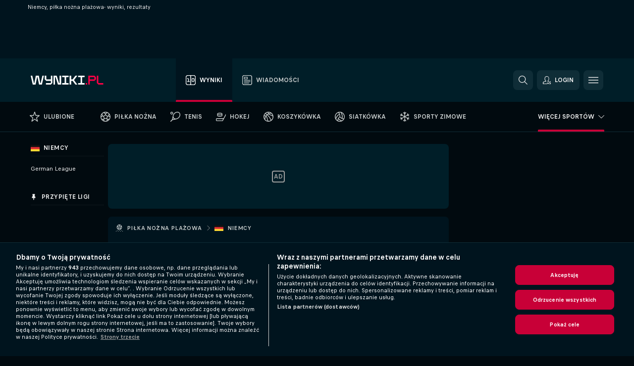

--- FILE ---
content_type: text/css
request_url: https://static.flashscore.com/res/_fs/build/beachsoccer_template.bd53369.css
body_size: 864
content:
.event.event--topScores .beach-soccer .event__match,.event.myfs .beach-soccer .event__match{grid-template:" check       dropdown                 stageOrTime 				homeLogo             homeParticipant homeService homeScore homePart1 homePart2 homePart3 homePart4 homePart5 iconStr iconInf iconTv iconStd liveIcon" minmax(23px,auto) " check       dropdown                 stageOrTime 				awayLogo             awayParticipant awayService awayScore awayPart1 awayPart2 awayPart3 awayPart4 awayPart5 iconStr iconInf iconTv iconStd liveIcon" minmax(23px,auto) /max-content var(--width-dropdown,0) var(--width-stageOrTime) var(--width-logo,0) 1fr 19px 34px 34px 34px 34px 34px 34px 28px 24px 24px 38px var(--width-liveBet,0)}.event.event--topScores .beach-soccer .event__match--doubles,.event.myfs .beach-soccer .event__match--doubles{grid-template:" check       dropdown                 stageOrTime 				.                    .                .            .           .         .         .         .         .         .         iconStr iconInf iconTv iconStd liveIcon" 6px " check       dropdown                 stageOrTime 				homeLogo1            homeParticipant1 homeIncident homeService homeScore homePart1 homePart2 homePart3 homePart4 homePart5 iconStr iconInf iconTv iconStd liveIcon" minmax(16px,auto) " check       dropdown                 stageOrTime 				homeLogo2            homeParticipant2 homeIncident homeService homeScore homePart1 homePart2 homePart3 homePart4 homePart5 iconStr iconInf iconTv iconStd liveIcon" minmax(16px,auto) " check       dropdown                 stageOrTime 				.                    .                .            .           .         .         .         .         .         .         iconStr iconInf iconTv iconStd liveIcon" 6px " check       dropdown                 stageOrTime 				awayLogo1            awayParticipant1 awayIncident awayService awayScore awayPart1 awayPart2 awayPart3 awayPart4 awayPart5 iconStr iconInf iconTv iconStd liveIcon" minmax(16px,auto) " check       dropdown                 stageOrTime 				awayLogo2            awayParticipant2 awayIncident awayService awayScore awayPart1 awayPart2 awayPart3 awayPart4 awayPart5 iconStr iconInf iconTv iconStd liveIcon" minmax(16px,auto) " check       dropdown                 stageOrTime 				.                    .                .            .           .         .         .         .         .         .         iconStr iconInf iconTv iconStd liveIcon" 6px /max-content var(--width-dropdown,0) var(--width-stageOrTime) var(--width-logo,0) 1fr max-content 19px 34px 34px 34px 34px 34px 34px 28px 24px 24px 38px var(--width-liveBet,0)}@media screen and (max-width:799px){.event.event--topScores .beach-soccer .event__match,.event.myfs .beach-soccer .event__match{grid-template:"check       .           .                    .               .           .           .           .           .           .                     .           .       " 5px "check       dropdown    homeLogo             homeParticipant score       iconStr     iconTv      resultsTime stage       homeScoreInRegulation homeScore   liveIcon" minmax(19px,auto) "check       dropdown    awayLogo             awayParticipant score       iconStr     iconTv      resultsTime stage       awayScoreInRegulation awayScore   liveIcon" minmax(19px,auto) "check       .           .                    .               .           .           .           .           .           .                     .           .       " 5px /max-content max-content var(--width-logo,0) 1fr max-content max-content max-content max-content max-content max-content max-content var(--width-liveBet,0)}.event.event--topScores .beach-soccer .event__match--doubles,.event.myfs .beach-soccer .event__match--doubles{grid-template:"check       .           .                   .                .           .           .           .           .           .                     .           .       " 6px "check       dropdown    homeLogo1           homeParticipant1 score       iconStr     iconTv      resultsTime stage       homeScoreInRegulation homeScore   liveIcon" minmax(16px,auto) "check       dropdown    homeLogo2           homeParticipant2 score       iconStr     iconTv      resultsTime stage       homeScoreInRegulation homeScore   liveIcon" minmax(16px,auto) "check       dropdown    .                   .                score       iconStr     iconTv      resultsTime stage       .                     .           liveIcon" 6px "check       dropdown    awayLogo1           awayParticipant1 score       iconStr     iconTv      resultsTime stage       awayScoreInRegulation awayScore   liveIcon" minmax(16px,auto) "check       dropdown    awayLogo2           awayParticipant2 score       iconStr     iconTv      resultsTime stage       awayScoreInRegulation awayScore   liveIcon" minmax(16px,auto) "check       .           .                   .                .           .           .           .           .           .                     .           .       " 6px /max-content max-content var(--width-logo,0) 1fr max-content max-content max-content max-content max-content max-content max-content var(--width-liveBet,0)}}.event.odds .beach-soccer .event__match--twoLine{grid-template:" check       stageOrTime 			   homeLogo             homeParticipant homeScore homePartScore odd1 odd2 odd3            liveIcon" minmax(19px,auto) " check       stageOrTime 			   awayLogo             awayParticipant awayScore awayPartScore odd1 odd2 odd3            liveIcon" minmax(19px,auto) /max-content var(--width-stageOrTime) var(--width-logo,0) 1fr 34px 34px 59px 59px minmax(0,auto) var(--width-liveBet,0)}.event.odds .beach-soccer .event__match--twoLineUS{grid-template:" check       stageOrTime 			   homeLogo             homeParticipant homeScore homeSpread1 homeSpread2 homeMoneyline homeTotal1 homeTotal2 liveIcon" minmax(30px,auto) " check       stageOrTime 			   awayLogo             awayParticipant awayScore awaySpread1 awaySpread2 awayMoneyline awayTotal1 awayTotal2 liveIcon" minmax(30px,auto) /max-content var(--width-stageOrTime) var(--width-logo,0) 1fr 49px 59px 59px 59px 59px 59px var(--width-liveBet,0)}@media screen and (max-width:799px){.event.odds .beach-soccer .event__match{grid-template:" check .                    .               .                 .                  .                     .                 .   odds        .       " 4px " check homeLogo             homeParticipant stage             rounds             homeScoreInRegulation homeScore         .   odds        liveIcon" minmax(19px,auto) " check awayLogo             awayParticipant stage             rounds             awayScoreInRegulation awayScore         .   odds        liveIcon" minmax(19px,auto) " check .                    .               .                 .                  .                     .                 .   odds        .       " 4px /31px var(--width-logo,0) 1fr fit-content(48px) fit-content(100px) max-content fit-content(90px) 8px max-content var(--width-liveBet,0)}.event.odds .beach-soccer .event__match.event__match--doubles{grid-template:" check .                    .                .            .                 .                  .                     .                 .   odds        .       " 6px " check homeLogo1            homeParticipant1 homeIncident stage             rounds             homeScoreInRegulation homeScore         .   odds        liveIcon" minmax(16px,auto) " check homeLogo2            homeParticipant2 homeIncident stage             rounds             homeScoreInRegulation homeScore         .   odds        liveIcon" minmax(16px,auto) " check .                    .                .            stage             rounds             .                     .                 .   odds        liveIcon" 6px " check awayLogo1            awayParticipant1 awayIncident stage             rounds             awayScoreInRegulation awayScore         .   odds        liveIcon" minmax(16px,auto) " check awayLogo2            awayParticipant2 awayIncident stage             rounds             awayScoreInRegulation awayScore         .   odds        liveIcon" minmax(16px,auto) " check .                    .                .            .                 .                  .                     .                 .   odds        .       " 6px /31px var(--width-logo,0) 1fr max-content fit-content(48px) fit-content(100px) max-content fit-content(90px) 8px max-content var(--width-liveBet,0)}.event.odds .beach-soccer .event__match--scheduled{grid-template-columns:31px var(--width-logo,0) 1fr 34px fit-content(100px) max-content fit-content(40px) 8px max-content var(--width-liveBet,0)}.event.odds .beach-soccer .event__match--scheduled.event__match--doubles{grid-template-columns:31px var(--width-logo,0) 1fr max-content 34px fit-content(100px) max-content fit-content(40px) 8px max-content var(--width-liveBet,0)}}.event .beach-soccer .event__match{grid-template:" check       dropdown                 stageOrTime 				homeLogo             homeParticipant homeService             homeScore homePart1 homePart2 homePart3 homePart4 homePart5 iconStr iconInf iconTv iconStd liveIcon" minmax(23px,auto) " check       dropdown                 stageOrTime 				awayLogo             awayParticipant awayService             awayScore awayPart1 awayPart2 awayPart3 awayPart4 awayPart5 iconStr iconInf iconTv iconStd liveIcon" minmax(23px,auto) /max-content var(--width-dropdown,0) var(--width-stageOrTime) var(--width-logo,0) 1fr var(--width-service,0) 34px 34px 34px 34px 34px 34px 28px 24px 24px 38px var(--width-liveBet,0)}.event .beach-soccer .event__match--doubles{grid-template:" check       dropdown                 stageOrTime 				.                    .                .            .                       .         .         .         .         .         .         iconStr iconInf iconTv iconStd liveIcon" 6px " check       dropdown                 stageOrTime 				homeLogo1            homeParticipant1 homeIncident homeService             homeScore homePart1 homePart2 homePart3 homePart4 homePart5 iconStr iconInf iconTv iconStd liveIcon" minmax(16px,auto) " check       dropdown                 stageOrTime 				homeLogo2            homeParticipant2 homeIncident homeService             homeScore homePart1 homePart2 homePart3 homePart4 homePart5 iconStr iconInf iconTv iconStd liveIcon" minmax(16px,auto) " check       dropdown                 stageOrTime 				.                    .                .            .                       .         .         .         .         .         .         iconStr iconInf iconTv iconStd liveIcon" 6px " check       dropdown                 stageOrTime 				awayLogo1            awayParticipant1 awayIncident awayService             awayScore awayPart1 awayPart2 awayPart3 awayPart4 awayPart5 iconStr iconInf iconTv iconStd liveIcon" minmax(16px,auto) " check       dropdown                 stageOrTime 				awayLogo2            awayParticipant2 awayIncident awayService             awayScore awayPart1 awayPart2 awayPart3 awayPart4 awayPart5 iconStr iconInf iconTv iconStd liveIcon" minmax(16px,auto) " check       dropdown                 stageOrTime 				.                    .                .            .                       .         .         .         .         .         .         iconStr iconInf iconTv iconStd liveIcon" 6px /max-content var(--width-dropdown,0) var(--width-stageOrTime) var(--width-logo,0) 1fr max-content var(--width-service,0) 34px 34px 34px 34px 34px 34px 28px 24px 24px 38px var(--width-liveBet,0)}@media screen and (max-width:799px){.event .beach-soccer .event__match{grid-template:" check       .                        .                    .               .           .           .           .           .           .           .                     .           .           .           .           .           .           .       " 5px " check       dropdown                 homeLogo             homeParticipant iconStr     iconTv      resultsTime stage       homeService rounds      homeScoreInRegulation homePart1   homePart2   homeScore   homeCurrent homeLegs    homeSets    liveIcon" minmax(19px,auto) " check       dropdown                 awayLogo             awayParticipant iconStr     iconTv      resultsTime stage       awayService rounds      awayScoreInRegulation awayPart1   awayPart2   awayScore   awayCurrent awayLegs    awaySets    liveIcon" minmax(19px,auto) " check       .                        .                    .               .           .           .           .           .           .           .                     .           .           .           .           .           .           .       " 5px /max-content var(--width-dropdown,0) var(--width-logo,0) 1fr max-content max-content max-content max-content max-content max-content max-content max-content max-content max-content max-content max-content max-content var(--width-liveBet,0)}.event .beach-soccer .event__match--doubles{grid-template:" check       .                        .                    .                .           .           .           .           .           .           .                     .           .           .           .           .           .           .       " 6px " check       dropdown                 homeLogo1            homeParticipant1 iconStr     iconTv      resultsTime stage       homeService rounds      homeScoreInRegulation homePart1   homePart2   homeScore   homeCurrent homeLegs    homeSets    liveIcon" minmax(16px,auto) " check       dropdown                 homeLogo2            homeParticipant2 iconStr     iconTv      resultsTime stage       homeService rounds      homeScoreInRegulation homePart1   homePart2   homeScore   homeCurrent homeLegs    homeSets    liveIcon" minmax(16px,auto) " check       dropdown                 .                    .                iconStr     iconTv      resultsTime stage       .           rounds      .                     .           .           .           .           .           .           liveIcon" 6px " check       dropdown                 awayLogo1            awayParticipant1 iconStr     iconTv      resultsTime stage       awayService rounds      awayScoreInRegulation awayPart1   awayPart2   awayScore   awayCurrent awayLegs    awaySets    liveIcon" minmax(16px,auto) " check       dropdown                 awayLogo2            awayParticipant2 iconStr     iconTv      resultsTime stage       awayService rounds      awayScoreInRegulation awayPart1   awayPart2   awayScore   awayCurrent awayLegs    awaySets    liveIcon" minmax(16px,auto) " check       .                        .                    .                .           .           .           .           .           .           .                     .           .           .           .           .           .           .       " 6px /max-content var(--width-dropdown,0) var(--width-logo,0) 1fr max-content max-content max-content max-content max-content max-content max-content max-content max-content max-content max-content max-content max-content var(--width-liveBet,0)}}

--- FILE ---
content_type: image/svg+xml
request_url: https://static.flashscore.com/res/_fs/image/9_stores/apple/pl.svg
body_size: 2840
content:
<svg height="40" viewBox="0 0 119.66407 40" width="119.66407" xmlns="http://www.w3.org/2000/svg"><path d="m110.13477 0h-100.60009c-.3667 0-.729 0-1.09473.002-.30615.002-.60986.00781-.91895.0127a13.21476 13.21476 0 0 0 -2.0039.17671 6.66509 6.66509 0 0 0 -1.90088.627 6.43779 6.43779 0 0 0 -1.61865 1.17866 6.25844 6.25844 0 0 0 -1.17822 1.62109 6.60119 6.60119 0 0 0 -.625 1.90332 12.993 12.993 0 0 0 -.1792 2.002c-.00928.3066-.01026.61422-.01515.92086v23.11426c.00489.3105.00587.6113.01515.9219a12.99232 12.99232 0 0 0 .1792 2.0019 6.58756 6.58756 0 0 0 .625 1.9043 6.20778 6.20778 0 0 0 1.17822 1.6143 6.27445 6.27445 0 0 0 1.61865 1.1787 6.70082 6.70082 0 0 0 1.90088.6308 13.45514 13.45514 0 0 0 2.0039.1768c.30909.0068.6128.0107.91895.0107.36572.002.72805.002 1.09473.002h100.60009c.3594 0 .7246 0 1.084-.002.3047 0 .6172-.0039.9219-.0107a13.279 13.279 0 0 0 2-.1768 6.80432 6.80432 0 0 0 1.9082-.6308 6.27742 6.27742 0 0 0 1.6172-1.1787 6.39482 6.39482 0 0 0 1.1816-1.6143 6.60413 6.60413 0 0 0 .6191-1.9043 13.50643 13.50643 0 0 0 .1856-2.0019c.0039-.3106.0039-.6114.0039-.9219.0078-.3633.0078-.7246.0078-1.0938v-20.92867c0-.36621 0-.72949-.0078-1.09179 0-.30664 0-.61426-.0039-.9209a13.5071 13.5071 0 0 0 -.1856-2.002 6.6177 6.6177 0 0 0 -.6191-1.90332 6.46619 6.46619 0 0 0 -2.7988-2.7998 6.76754 6.76754 0 0 0 -1.9082-.627 13.04394 13.04394 0 0 0 -2-.17676c-.3047-.00488-.6172-.01074-.9219-.01269-.3594-.002-.7246-.002-1.084-.002z" fill="#a6a6a6"/><path d="m8.44483 39.125c-.30468 0-.602-.0039-.90429-.0107a12.68714 12.68714 0 0 1 -1.86914-.1631 5.88381 5.88381 0 0 1 -1.65674-.5479 5.40573 5.40573 0 0 1 -1.397-1.0166 5.32082 5.32082 0 0 1 -1.02051-1.3965 5.72186 5.72186 0 0 1 -.543-1.6572 12.41351 12.41351 0 0 1 -.1665-1.875c-.00634-.2109-.01464-.9131-.01464-.9131v-23.10056s.00884-.69141.01469-.89454a12.37039 12.37039 0 0 1 .16553-1.87207 5.7555 5.7555 0 0 1 .54346-1.6621 5.37349 5.37349 0 0 1 1.01514-1.39795 5.56543 5.56543 0 0 1 1.40234-1.02247 5.82309 5.82309 0 0 1 1.65332-.54394 12.58589 12.58589 0 0 1 1.87551-.16406l.90232-.01221h102.76855l.9131.0127a12.38493 12.38493 0 0 1 1.8584.16259 5.93833 5.93833 0 0 1 1.6709.54785 5.59374 5.59374 0 0 1 2.415 2.41993 5.76267 5.76267 0 0 1 .5352 1.64892 12.995 12.995 0 0 1 .1738 1.88721c.0029.2832.0029.5874.0029.89014.0079.375.0079.73193.0079 1.09179v20.92867c0 .3633 0 .7178-.0079 1.0752 0 .3252 0 .6231-.0039.9297a12.73126 12.73126 0 0 1 -.1709 1.8535 5.739 5.739 0 0 1 -.54 1.67 5.48029 5.48029 0 0 1 -1.0156 1.3857 5.4129 5.4129 0 0 1 -1.3994 1.0225 5.86168 5.86168 0 0 1 -1.668.5498 12.54218 12.54218 0 0 1 -1.8692.1631c-.2929.0068-.5996.0107-.8974.0107l-1.084.002z"/><g fill="#fff"><path d="m24.76888 20.30068a4.94881 4.94881 0 0 1 2.35656-4.15206 5.06566 5.06566 0 0 0 -3.99116-2.15768c-1.67924-.17626-3.30719 1.00483-4.1629 1.00483-.87227 0-2.18977-.98733-3.6085-.95814a5.31529 5.31529 0 0 0 -4.47292 2.72787c-1.934 3.34842-.49141 8.26947 1.3612 10.97608.9269 1.32535 2.01018 2.8058 3.42763 2.7533 1.38706-.05753 1.9051-.88448 3.5794-.88448 1.65876 0 2.14479.88448 3.591.8511 1.48838-.02416 2.42613-1.33124 3.32051-2.66914a10.962 10.962 0 0 0 1.51842-3.09251 4.78205 4.78205 0 0 1 -2.91924-4.39917z"/><path d="m22.03725 12.21089a4.87248 4.87248 0 0 0 1.11452-3.49062 4.95746 4.95746 0 0 0 -3.20758 1.65961 4.63634 4.63634 0 0 0 -1.14371 3.36139 4.09905 4.09905 0 0 0 3.23677-1.53038z"/><path d="m42.30227 27.13965h-4.7334l-1.13672 3.35645h-2.00488l4.4834-12.418h2.083l4.4834 12.418h-2.03907zm-4.24317-1.54883h3.752l-1.84961-5.44727h-.05176z"/><path d="m55.15969 25.96973c0 2.81348-1.50586 4.62109-3.77832 4.62109a3.0693 3.0693 0 0 1 -2.84863-1.584h-.043v4.48438h-1.8584v-12.04882h1.79886v1.50586h.03418a3.21162 3.21162 0 0 1 2.88281-1.60059c2.29781.00001 3.8125 1.81641 3.8125 4.62208zm-1.91016 0c0-1.833-.94727-3.03809-2.39258-3.03809-1.41992 0-2.375 1.23047-2.375 3.03809 0 1.82422.95508 3.0459 2.375 3.0459 1.44532 0 2.39258-1.19629 2.39258-3.0459z"/><path d="m65.12453 25.96973c0 2.81348-1.50586 4.62109-3.77832 4.62109a3.0693 3.0693 0 0 1 -2.84863-1.584h-.043v4.48438h-1.8584v-12.04882h1.79882v1.50586h.03418a3.21162 3.21162 0 0 1 2.88282-1.60058c2.29788 0 3.81253 1.8164 3.81253 4.62207zm-1.91016 0c0-1.833-.94727-3.03809-2.39258-3.03809-1.41992 0-2.375 1.23047-2.375 3.03809 0 1.82422.95508 3.0459 2.375 3.0459 1.44532 0 2.39259-1.19629 2.39259-3.0459z"/><path d="m71.71047 27.03613c.1377 1.23145 1.334 2.04 2.96875 2.04 1.56641 0 2.69336-.80859 2.69336-1.91895 0-.96387-.67969-1.541-2.28906-1.93652l-1.60937-.3877c-2.28027-.55078-3.33887-1.61719-3.33887-3.34766 0-2.14258 1.86719-3.61426 4.51855-3.61426 2.624 0 4.42285 1.47168 4.4834 3.61426h-1.876c-.1123-1.23926-1.13672-1.9873-2.63379-1.9873s-2.52148.75684-2.52148 1.8584c0 .87793.6543 1.39453 2.25488 1.79l1.36816.33594c2.54785.60254 3.60645 1.626 3.60645 3.44238 0 2.32324-1.85059 3.77832-4.79395 3.77832-2.75391 0-4.61328-1.4209-4.7334-3.667z"/><path d="m83.34621 19.2998v2.14258h1.72168v1.47168h-1.72168v4.99121c0 .77539.34473 1.13672 1.10156 1.13672a5.80752 5.80752 0 0 0 .61133-.043v1.46289a5.10351 5.10351 0 0 1 -1.03223.08594c-1.833 0-2.54785-.68848-2.54785-2.44434v-5.18942h-1.3164v-1.47168h1.31638v-2.14258z"/><path d="m86.065 25.96973c0-2.84863 1.67773-4.63867 4.29395-4.63867 2.625 0 4.29492 1.79 4.29492 4.63867 0 2.85645-1.66113 4.63867-4.29492 4.63867-2.63286 0-4.29395-1.78223-4.29395-4.63867zm6.69531 0c0-1.9541-.89551-3.10742-2.40137-3.10742s-2.40039 1.16211-2.40039 3.10742c0 1.96191.89453 3.10645 2.40039 3.10645s2.40133-1.14454 2.40133-3.10645z"/><path d="m96.18606 21.44238h1.77246v1.541h.043a2.1594 2.1594 0 0 1 2.17773-1.63574 2.86616 2.86616 0 0 1 .63672.06934v1.73828a2.59794 2.59794 0 0 0 -.835-.1123 1.87264 1.87264 0 0 0 -1.93652 2.083v5.37012h-1.8584z"/><path d="m109.3843 27.83691c-.25 1.64355-1.85059 2.77148-3.89844 2.77148-2.63379 0-4.26855-1.76465-4.26855-4.5957 0-2.83984 1.64355-4.68164 4.19043-4.68164 2.50488 0 4.08008 1.7207 4.08008 4.46582v.63672h-6.39453v.1123a2.358 2.358 0 0 0 2.43555 2.56445 2.04834 2.04834 0 0 0 2.09082-1.27344zm-6.28223-2.70215h4.52637a2.1773 2.1773 0 0 0 -2.2207-2.29785 2.292 2.292 0 0 0 -2.30567 2.29786z"/><path d="m38.00783 8.731a1.88248 1.88248 0 0 1 1.96777 1.98877 1.89587 1.89587 0 0 1 -1.99706 1.96823h-1.38086v2.00977h-.92676v-5.96677zm-1.41016 3.14258h1.166c.79785 0 1.26563-.41357 1.26563-1.15381 0-.75684-.45117-1.17041-1.26562-1.17041h-1.166z"/><path d="m40.84182 12.44434a2.13323 2.13323 0 1 1 4.24707 0 2.13358 2.13358 0 1 1 -4.24707 0zm3.333 0c0-.97607-.43848-1.54687-1.208-1.54687-.77246 0-1.207.5708-1.207 1.54688 0 .98389.43457 1.55029 1.207 1.55029.76953-.00001 1.208-.57032 1.208-1.5503z"/><path d="m47.24416 13.98633h-.06641v.71143h-.85547v-6.26076h.88872v2.47314h.07031a1.49512 1.49512 0 0 1 1.38574-.79c1.14063 0 1.86035.89307 1.86035 2.32422 0 1.42627-.72363 2.32764-1.86035 2.32764a1.55886 1.55886 0 0 1 -1.42289-.78567zm-.0498-1.53809c.00488.94287.46777 1.52588 1.21582 1.52588.75293 0 1.20313-.57471 1.20313-1.52979 0-.94727-.4502-1.52588-1.20312-1.52588-.74419.00001-1.21095.58692-1.21583 1.52979z"/><path d="m51.60451 8.86328a.57572.57572 0 1 1 .5752.5415.54735.54735 0 0 1 -.5752-.5415zm.13184 1.33154h.88574v4.50293h-.88574z"/><path d="m57.8633 13.48193a1.828 1.828 0 0 1 -1.95117 1.30273 2.04531 2.04531 0 0 1 -2.08008-2.32422 2.07685 2.07685 0 0 1 2.07617-2.35254c1.25293 0 2.00879.856 2.00879 2.27v.3101h-3.17969v.0498a1.1902 1.1902 0 0 0 1.19922 1.29 1.07934 1.07934 0 0 0 1.07129-.5459zm-3.126-1.45117h2.27441a1.08647 1.08647 0 0 0 -1.1084-1.1665 1.15162 1.15162 0 0 0 -1.16599 1.1665z"/><path d="m59.11037 10.19482h.85547v.69043h.06641a1.22092 1.22092 0 0 1 1.21582-.76514 1.86836 1.86836 0 0 1 .39648.03711v.877a2.43442 2.43442 0 0 0 -.49609-.05371 1.05507 1.05507 0 0 0 -1.14946 1.05855v2.65869h-.88867z"/><path d="m62.52346 14.09424 2.47654-3.07666v-.07031h-2.46v-.75244h3.523v.64893l-2.42333 3.03124v.07031h2.44873v.75244h-3.56494z"/><path d="m74.47023 14.69775h-.92187l-.93066-3.31641h-.07031l-.92676 3.31641h-.91309l-1.24121-4.50293h.90137l.80664 3.436h.06641l.92578-3.436h.85254l.92578 3.436h.07031l.80273-3.436h.88867z"/></g></svg>

--- FILE ---
content_type: text/plain; charset=utf-8
request_url: https://global.flashscore.ninja/405/x/feed/c_26_81_0_pl_y_1
body_size: 1673
content:
SA÷26¬~ZA÷NIEMCY: German League - Play Offy¬ZEE÷CAF5L46Q¬ZB÷81¬ZY÷Niemcy¬ZC÷0UtHlr3L¬ZD÷p¬ZE÷CjjWfy1T¬ZF÷2¬ZO÷0¬ZG÷2¬ZH÷81_CAF5L46Q¬ZJ÷11¬ZL÷/pilka-nozna-plazowa/niemcy/german-league/¬OAJ÷0EI2BAmd-MVRSjgS6.png¬ZX÷24Niemcy      006Niemcy0440000000001000German Leagu025y Offy000¬ZCC÷0¬TSS÷¬ZAF÷Niemcy¬~AA÷0h2qERie¬AD÷1755439200¬ADE÷1755439200¬AB÷3¬CR÷3¬AC÷3¬CX÷Beach Royals Dusseldorf¬RW÷0¬AX÷0¬BW÷2¬BX÷-1¬WL÷¬WN÷ROS¬PY÷6o2fD1Or¬AF÷Rostocker Robben¬FK÷Rostocker Robben¬JB÷E3ZZkgE4¬WV÷rostocker-robben¬GRB÷0¬AH÷2¬AU÷2¬BB÷0¬BD÷2¬BF÷0¬OB÷hp6HeABN-hC3D0Hzt.png¬WM÷BEA¬PX÷0rG1Y208¬AE÷Beach Royals Dusseldorf¬FH÷Beach Royals Dusseldorf¬JA÷MTxrlXrH¬WU÷beach-royals-dusseldorf¬AS÷1¬AZ÷1¬BY÷2¬GRA÷0¬AG÷4¬AT÷4¬BA÷1¬BC÷1¬BE÷2¬OA÷nRNj5eDN-pOwQ3DOD.png¬~AA÷dKehC5M7¬AD÷1755423900¬ADE÷1755423900¬AB÷3¬CR÷3¬AC÷3¬CX÷Real Munster¬RW÷0¬AX÷0¬BW÷2¬BX÷-1¬WL÷¬WM÷REA¬PX÷2T5EYAml¬AE÷Real Munster¬FH÷Real Munster¬JA÷UgtjnBDT¬WU÷real-munster¬AS÷1¬AZ÷1¬BY÷2¬GRA÷0¬AG÷6¬AT÷6¬BA÷1¬BC÷2¬BE÷3¬OA÷n5cZRXT0-h4XOI0RJ.png¬WN÷BAV¬PY÷nosW6yPh¬AF÷Bavaria Beach Bazis¬FK÷Bavaria Beach Bazis¬JB÷QPRLtkyi¬WV÷bavaria-beach-bazis¬GRB÷0¬AH÷4¬AU÷4¬BB÷2¬BD÷1¬BF÷1¬OB÷YmgsIGVH-Gfj9ZL9n.png¬~AA÷YNyVIpIE¬AD÷1755359100¬ADE÷1755359100¬AB÷3¬CR÷3¬AC÷3¬CX÷Real Munster¬RW÷0¬AX÷0¬BW÷2¬BX÷-1¬WL÷¬WM÷REA¬PX÷2T5EYAml¬AE÷Real Munster¬FH÷Real Munster¬JA÷8zOaXIDG¬WU÷real-munster¬GRA÷0¬AG÷4¬AT÷4¬BA÷1¬BC÷0¬BE÷3¬OA÷n5cZRXT0-h4XOI0RJ.png¬WN÷ROS¬PY÷6o2fD1Or¬AF÷Rostocker Robben¬FK÷Rostocker Robben¬JB÷G0R7VdrT¬WV÷rostocker-robben¬AS÷2¬AZ÷2¬BZ÷1¬GRB÷0¬AH÷5¬AU÷5¬BB÷2¬BD÷1¬BF÷2¬OB÷hp6HeABN-hC3D0Hzt.png¬~AA÷hSbresQ7¬AD÷1755354600¬ADE÷1755354600¬AB÷3¬CR÷3¬AC÷3¬CX÷Beach Royals Dusseldorf¬RW÷0¬AX÷0¬BW÷2¬BX÷-1¬WL÷¬WM÷BEA¬PX÷0rG1Y208¬AE÷Beach Royals Dusseldorf¬FH÷Beach Royals Dusseldorf¬JA÷SdMqy1Ei¬WU÷beach-royals-dusseldorf¬AS÷1¬AZ÷1¬BY÷1¬GRA÷0¬AG÷2¬AT÷2¬BA÷0¬BC÷1¬BE÷1¬OA÷nRNj5eDN-pOwQ3DOD.png¬WN÷BAV¬PY÷nosW6yPh¬AF÷Bavaria Beach Bazis¬FK÷Bavaria Beach Bazis¬JB÷zNPiZvq4¬WV÷bavaria-beach-bazis¬GRB÷0¬AH÷0¬AU÷0¬BB÷0¬BD÷0¬BF÷0¬OB÷YmgsIGVH-Gfj9ZL9n.png¬~ZA÷NIEMCY: German League¬ZEE÷CAF5L46Q¬ZB÷81¬ZY÷Niemcy¬ZC÷MwrDkOmF¬ZD÷p¬ZE÷CjjWfy1T¬ZF÷2¬ZO÷0¬ZG÷1¬ZH÷81_CAF5L46Q¬ZJ÷2¬ZL÷/pilka-nozna-plazowa/niemcy/german-league/¬OAJ÷0EI2BAmd-MVRSjgS6.png¬ZX÷24Niemcy      006Niemcy0440000000001000German Leagu013League000¬ZCC÷0¬TSS÷¬ZAF÷Niemcy¬~AA÷xUTqJ9p3¬AD÷1752409800¬ADE÷1752409800¬AB÷3¬CR÷3¬AC÷3¬CX÷Korbach¬RW÷0¬AX÷0¬BW÷2¬BX÷-1¬WL÷¬WM÷KOC¬PX÷SbMqeyM3¬AE÷Korbach¬FH÷Korbach¬JA÷fgJyHnjn¬WU÷korbach¬GRA÷0¬AG÷1¬AT÷1¬BA÷1¬BC÷0¬BE÷0¬OA÷xv48X8le-G85hhXhG.png¬WN÷HOH¬PY÷Eypt4d3F¬AF÷Hohensee¬FK÷Hohensee¬JB÷2JMqFQKb¬WV÷hohensee¬AS÷2¬AZ÷2¬GRB÷0¬AH÷9¬AU÷9¬BB÷8¬BD÷1¬BF÷0¬OB÷0YnwwuhT-8n6fNbDt.png¬~AA÷pzsbe6hd¬AD÷1752405300¬ADE÷1752405300¬AB÷3¬CR÷3¬AC÷3¬CX÷Merkur¬RW÷0¬AX÷0¬BW÷2¬BX÷-1¬WL÷¬WM÷MER¬PX÷juleO3l2¬AE÷Merkur¬FH÷Merkur¬JA÷nZQKb5zI¬WU÷merkur¬GRA÷0¬AG÷3¬AT÷3¬BA÷0¬BC÷2¬BE÷1¬OA÷6wYcOQ86-KA1wdz7o.png¬WN÷ROS¬PY÷6o2fD1Or¬AF÷Rostocker Robben¬FK÷Rostocker Robben¬JB÷vsqSdq5U¬WV÷rostocker-robben¬AS÷2¬AZ÷2¬GRB÷0¬AH÷12¬AU÷12¬BB÷1¬BD÷6¬BF÷5¬OB÷hp6HeABN-hC3D0Hzt.png¬~AA÷l8mkcSNq¬AD÷1752400800¬ADE÷1752400800¬AB÷3¬CR÷3¬AC÷3¬CX÷Hertha Berlin¬RW÷0¬AX÷0¬BW÷2¬BX÷-1¬WL÷¬WM÷HAR¬PX÷KKr2ZjYs¬AE÷Hertha Berlin¬FH÷Hertha Berlin¬JA÷6eP42myg¬WU÷hertha-berlin¬GRA÷0¬AG÷7¬AT÷7¬BA÷1¬BC÷3¬BE÷3¬OA÷KhG4ysiT-h4XOI0RJ.png¬WN÷BEA¬PY÷0rG1Y208¬AF÷Beach Royals Dusseldorf¬FK÷Beach Royals Dusseldorf¬JB÷v9NC0R55¬WV÷beach-royals-dusseldorf¬AS÷2¬AZ÷2¬GRB÷0¬AH÷11¬AU÷11¬BB÷5¬BD÷3¬BF÷3¬OB÷nRNj5eDN-pOwQ3DOD.png¬~AA÷IPdJ2l0M¬AD÷1752396300¬ADE÷1752396300¬AB÷3¬CR÷3¬AC÷11¬CX÷BSC Beach Boyz¬RW÷0¬AX÷0¬BW÷2¬BX÷-1¬WL÷¬WM÷BSC¬PX÷OYWqQkJ3¬AE÷BSC Beach Boyz¬FH÷BSC Beach Boyz¬JA÷UFomp6LO¬WU÷bsc-beach-boyz¬AS÷1¬AZ÷0¬GRA÷0¬AG÷6¬AT÷5¬BI÷6¬BA÷0¬BC÷5¬BE÷0¬OA÷AervoShT-Iwmy67Cq.png¬WN÷REA¬PY÷2T5EYAml¬AF÷Real Munster¬FK÷Real Munster¬JB÷bVLd496t¬WV÷real-munster¬AZ÷0¬GRB÷0¬AH÷5¬AU÷5¬BJ÷5¬BB÷2¬BD÷2¬BF÷1¬OB÷n5cZRXT0-h4XOI0RJ.png¬~AA÷dA8A4AV9¬AD÷1752391800¬ADE÷1752391800¬AB÷3¬CR÷3¬AC÷3¬CX÷Bavaria Beach Bazis¬RW÷0¬AX÷0¬BW÷2¬BX÷-1¬WL÷¬WM÷BAV¬PX÷nosW6yPh¬AE÷Bavaria Beach Bazis¬FH÷Bavaria Beach Bazis¬JA÷lxpXmlMa¬WU÷bavaria-beach-bazis¬AS÷1¬AZ÷1¬GRA÷0¬AG÷11¬AT÷11¬OA÷YmgsIGVH-Gfj9ZL9n.png¬WN÷MER¬PY÷juleO3l2¬AF÷Merkur¬FK÷Merkur¬JB÷d2munSjC¬WV÷merkur¬GRB÷0¬AH÷2¬AU÷2¬OB÷6wYcOQ86-KA1wdz7o.png¬~AA÷42j36W0c¬AD÷1752334200¬ADE÷1752334200¬AB÷3¬CR÷3¬AC÷3¬CX÷Korbach¬RW÷0¬AX÷0¬BW÷2¬BX÷-1¬WL÷¬WM÷KOC¬PX÷SbMqeyM3¬AE÷Korbach¬FH÷Korbach¬JA÷ptegeWTP¬WU÷korbach¬GRA÷0¬AG÷0¬AT÷0¬OA÷xv48X8le-G85hhXhG.png¬WN÷REA¬PY÷2T5EYAml¬AF÷Real Munster¬FK÷Real Munster¬JB÷tCtPkAim¬WV÷real-munster¬AS÷2¬AZ÷2¬GRB÷0¬AH÷7¬AU÷7¬OB÷n5cZRXT0-h4XOI0RJ.png¬~AA÷lf8GrT8j¬AD÷1752329700¬ADE÷1752329700¬AB÷3¬CR÷3¬AC÷3¬CX÷Beach Royals Dusseldorf¬RW÷0¬AX÷0¬BW÷2¬BX÷-1¬WL÷¬WM÷BEA¬PX÷0rG1Y208¬AE÷Beach Royals Dusseldorf¬FH÷Beach Royals Dusseldorf¬JA÷Cx0aZl76¬WU÷beach-royals-dusseldorf¬GRA÷0¬AG÷4¬AT÷4¬OA÷nRNj5eDN-pOwQ3DOD.png¬WN÷HOH¬PY÷Eypt4d3F¬AF÷Hohensee¬FK÷Hohensee¬JB÷K237XSyJ¬WV÷hohensee¬AS÷2¬AZ÷2¬GRB÷0¬AH÷6¬AU÷6¬OB÷0YnwwuhT-8n6fNbDt.png¬~AA÷hOMplkoT¬AD÷1752325200¬ADE÷1752325200¬AB÷3¬CR÷3¬AC÷3¬CX÷Hertha Berlin¬RW÷0¬AX÷0¬BW÷2¬BX÷-1¬WL÷¬WN÷BAV¬PY÷nosW6yPh¬AF÷Bavaria Beach Bazis¬FK÷Bavaria Beach Bazis¬JB÷vP1iyBxf¬WV÷bavaria-beach-bazis¬AS÷2¬AZ÷2¬GRB÷0¬AH÷7¬AU÷7¬OB÷YmgsIGVH-Gfj9ZL9n.png¬WM÷HAR¬PX÷KKr2ZjYs¬AE÷Hertha Berlin¬FH÷Hertha Berlin¬JA÷WbbqwX7s¬WU÷hertha-berlin¬GRA÷0¬AG÷3¬AT÷3¬OA÷KhG4ysiT-h4XOI0RJ.png¬~AA÷ddTyjBGG¬AD÷1752320700¬ADE÷1752320700¬AB÷3¬CR÷3¬AC÷3¬CX÷Merkur¬RW÷0¬AX÷0¬BW÷2¬BX÷-1¬WL÷¬WM÷MER¬PX÷juleO3l2¬AE÷Merkur¬FH÷Merkur¬JA÷84ZQXyW1¬WU÷merkur¬GRA÷0¬AG÷4¬AT÷4¬OA÷6wYcOQ86-KA1wdz7o.png¬WN÷BSC¬PY÷OYWqQkJ3¬AF÷BSC Beach Boyz¬FK÷BSC Beach Boyz¬JB÷0bMCeuO8¬WV÷bsc-beach-boyz¬AS÷2¬AZ÷2¬GRB÷0¬AH÷12¬AU÷12¬OB÷AervoShT-Iwmy67Cq.png¬~AA÷AuVTiXo4¬AD÷1752316200¬ADE÷1752316200¬AB÷3¬CR÷3¬AC÷3¬CX÷Korbach¬RW÷0¬AX÷0¬BW÷2¬BX÷-1¬WL÷¬WM÷KOC¬PX÷SbMqeyM3¬AE÷Korbach¬FH÷Korbach¬JA÷UeumuKwS¬WU÷korbach¬GRA÷0¬AG÷2¬AT÷2¬OA÷xv48X8le-G85hhXhG.png¬WN÷ROS¬PY÷6o2fD1Or¬AF÷Rostocker Robben¬FK÷Rostocker Robben¬JB÷0vWIZc1k¬WV÷rostocker-robben¬AS÷2¬AZ÷2¬GRB÷0¬AH÷10¬AU÷10¬OB÷hp6HeABN-hC3D0Hzt.png¬~AA÷lQtLggHi¬AD÷1752311700¬ADE÷1752311700¬AB÷3¬CR÷3¬AC÷3¬CX÷Bavaria Beach Bazis¬RW÷0¬AX÷0¬BW÷2¬BX÷-1¬WL÷¬WM÷BAV¬PX÷nosW6yPh¬AE÷Bavaria Beach Bazis¬FH÷Bavaria Beach Bazis¬JA÷jovXr2v3¬WU÷bavaria-beach-bazis¬GRA÷0¬AG÷4¬AT÷4¬OA÷YmgsIGVH-Gfj9ZL9n.png¬WN÷BEA¬PY÷0rG1Y208¬AF÷Beach Royals Dusseldorf¬FK÷Beach Royals Dusseldorf¬JB÷drsust9F¬WV÷beach-royals-dusseldorf¬AS÷2¬AZ÷2¬GRB÷0¬AH÷6¬AU÷6¬OB÷nRNj5eDN-pOwQ3DOD.png¬~AA÷MJlZVkPp¬AD÷1752307200¬ADE÷1752307200¬AB÷3¬CR÷3¬AC÷3¬CX÷Hohensee¬RW÷0¬AX÷0¬BW÷2¬BX÷-1¬WL÷¬WM÷HOH¬PX÷Eypt4d3F¬AE÷Hohensee¬FH÷Hohensee¬JA÷jRmwNKHq¬WU÷hohensee¬GRA÷0¬AG÷2¬AT÷2¬OA÷0YnwwuhT-8n6fNbDt.png¬WN÷REA¬PY÷2T5EYAml¬AF÷Real Munster¬FK÷Real Munster¬JB÷OvnoLbnd¬WV÷real-munster¬AS÷2¬AZ÷2¬GRB÷0¬AH÷4¬AU÷4¬OB÷n5cZRXT0-h4XOI0RJ.png¬~AA÷2Z72yC1N¬AD÷1750595400¬ADE÷1750595400¬AB÷3¬CR÷3¬AC÷3¬CX÷Real Munster¬RW÷0¬AX÷0¬BW÷2¬BX÷-1¬WL÷¬WM÷REA¬PX÷2T5EYAml¬AE÷Real Munster¬FH÷Real Munster¬JA÷YRbaU2P9¬WU÷real-munster¬AS÷1¬AZ÷1¬GRA÷0¬AG÷8¬AT÷8¬BA÷2¬BC÷6¬BE÷0¬OA÷n5cZRXT0-h4XOI0RJ.png¬WN÷ROS¬PY÷6o2fD1Or¬AF÷Rostocker Robben¬FK÷Rostocker Robben¬JB÷Krc7StfM¬WV÷rostocker-robben¬GRB÷0¬AH÷7¬AU÷7¬BB÷1¬BD÷4¬BF÷2¬OB÷hp6HeABN-hC3D0Hzt.png¬~AA÷UL9fwYWA¬AD÷1750590900¬ADE÷1750590900¬AB÷3¬CR÷3¬AC÷3¬CX÷Korbach¬RW÷0¬AX÷0¬BW÷2¬BX÷-1¬WL÷¬WM÷KOC¬PX÷SbMqeyM3¬AE÷Korbach¬FH÷Korbach¬JA÷WvM7OCyi¬WU÷korbach¬GRA÷0¬AG÷3¬AT÷3¬BA÷0¬BC÷2¬BE÷1¬OA÷xv48X8le-G85hhXhG.png¬WN÷BSC¬PY÷OYWqQkJ3¬AF÷BSC Beach Boyz¬FK÷BSC Beach Boyz¬JB÷0E0iWOfc¬WV÷bsc-beach-boyz¬AS÷2¬AZ÷2¬GRB÷0¬AH÷8¬AU÷8¬BB÷0¬BD÷4¬BF÷4¬OB÷AervoShT-Iwmy67Cq.png¬~AA÷zNGouf2b¬AD÷1750586400¬ADE÷1750586400¬AB÷3¬CR÷3¬AC÷3¬CX÷Merkur¬RW÷0¬AX÷0¬BW÷2¬BX÷-1¬WL÷¬WM÷MER¬PX÷juleO3l2¬AE÷Merkur¬FH÷Merkur¬JA÷SrXTVfqH¬WU÷merkur¬GRA÷0¬AG÷3¬AT÷3¬BA÷2¬BC÷0¬BE÷1¬OA÷6wYcOQ86-KA1wdz7o.png¬WN÷HAR¬PY÷KKr2ZjYs¬AF÷Hertha Berlin¬FK÷Hertha Berlin¬JB÷0dVyUYDT¬WV÷hertha-berlin¬AS÷2¬AZ÷2¬GRB÷0¬AH÷11¬AU÷11¬BB÷3¬BD÷2¬BF÷6¬OB÷KhG4ysiT-h4XOI0RJ.png¬~AA÷SdDwsGXo¬AD÷1750581900¬ADE÷1750581900¬AB÷3¬CR÷3¬AC÷3¬CX÷Rostocker Robben¬RW÷0¬AX÷0¬BW÷2¬BX÷-1¬WL÷¬WM÷ROS¬PX÷6o2fD1Or¬AE÷Rostocker Robben¬FH÷Rostocker Robben¬JA÷SABEZxph¬WU÷rostocker-robben¬AS÷1¬AZ÷1¬GRA÷0¬AG÷10¬AT÷10¬BA÷3¬BC÷5¬BE÷2¬OA÷hp6HeABN-hC3D0Hzt.png¬WN÷HOH¬PY÷Eypt4d3F¬AF÷Hohensee¬FK÷Hohensee¬JB÷zyFMXGE4¬WV÷hohensee¬GRB÷0¬AH÷0¬AU÷0¬BB÷0¬BD÷0¬BF÷0¬OB÷0YnwwuhT-8n6fNbDt.png¬~AA÷MF0Vx4LU¬AD÷1750577400¬ADE÷1750577400¬AB÷3¬CR÷3¬AC÷3¬CX÷Bavaria Beach Bazis¬RW÷0¬AX÷0¬BW÷2¬BX÷-1¬WL÷¬WM÷BAV¬PX÷nosW6yPh¬AE÷Bavaria Beach Bazis¬FH÷Bavaria Beach Bazis¬JA÷4YXdHeUN¬WU÷bavaria-beach-bazis¬AS÷1¬AZ÷1¬GRA÷0¬AG÷7¬AT÷7¬BA÷2¬BC÷3¬BE÷2¬OA÷YmgsIGVH-Gfj9ZL9n.png¬WN÷KOC¬PY÷SbMqeyM3¬AF÷Korbach¬FK÷Korbach¬JB÷zHOSBZio¬WV÷korbach¬GRB÷0¬AH÷3¬AU÷3¬BB÷2¬BD÷1¬BF÷0¬OB÷xv48X8le-G85hhXhG.png¬~AA÷EkcNvQjI¬AD÷1750519800¬ADE÷1750519800¬AB÷3¬CR÷3¬AC÷3¬CX÷BSC Beach Boyz¬RW÷0¬AX÷0¬BW÷2¬BX÷-1¬WL÷¬WM÷BSC¬PX÷OYWqQkJ3¬AE÷BSC Beach Boyz¬FH÷BSC Beach Boyz¬JA÷p4ysLwVb¬WU÷bsc-beach-boyz¬GRA÷0¬AG÷6¬AT÷6¬BA÷3¬BC÷1¬BE÷2¬OA÷AervoShT-Iwmy67Cq.png¬WN÷HAR¬PY÷KKr2ZjYs¬AF÷Hertha Berlin¬FK÷Hertha Berlin¬JB÷IHZlJHaB¬WV÷hertha-berlin¬AS÷2¬AZ÷2¬GRB÷0¬AH÷7¬AU÷7¬BB÷1¬BD÷3¬BF÷3¬OB÷KhG4ysiT-h4XOI0RJ.png¬~AA÷8xSMtnM5¬AD÷1750515300¬ADE÷1750515300¬AB÷3¬CR÷3¬AC÷3¬CX÷Bavaria Beach Bazis¬RW÷0¬AX÷0¬BW÷2¬BX÷-1¬WL÷¬WM÷BAV¬PX÷nosW6yPh¬AE÷Bavaria Beach Bazis¬FH÷Bavaria Beach Bazis¬JA÷CbHNFrgJ¬WU÷bavaria-beach-bazis¬GRA÷0¬AG÷2¬AT÷2¬BA÷0¬BC÷1¬BE÷1¬OA÷YmgsIGVH-Gfj9ZL9n.png¬WN÷REA¬PY÷2T5EYAml¬AF÷Real Munster¬FK÷Real Munster¬JB÷xvYYMa0n¬WV÷real-munster¬AS÷2¬AZ÷2¬GRB÷0¬AH÷5¬AU÷5¬BB÷0¬BD÷3¬BF÷2¬OB÷n5cZRXT0-h4XOI0RJ.png¬~AA÷zPTEr8ig¬AD÷1750510800¬ADE÷1750510800¬AB÷3¬CR÷3¬AC÷3¬CX÷Merkur¬RW÷0¬AX÷0¬BW÷2¬BX÷-1¬WL÷¬WN÷BEA¬PY÷0rG1Y208¬AF÷Beach Royals Dusseldorf¬FK÷Beach Royals Dusseldorf¬JB÷voJFH4O6¬WV÷beach-royals-dusseldorf¬AS÷2¬AZ÷2¬GRB÷0¬AH÷10¬AU÷10¬BB÷3¬BD÷2¬BF÷5¬OB÷nRNj5eDN-pOwQ3DOD.png¬WM÷MER¬PX÷juleO3l2¬AE÷Merkur¬FH÷Merkur¬JA÷YmG7JQgf¬WU÷merkur¬GRA÷0¬AG÷2¬AT÷2¬BA÷0¬BC÷1¬BE÷1¬OA÷6wYcOQ86-KA1wdz7o.png¬~A1÷712ff11d47f378de1a050a02fe30f134¬~

--- FILE ---
content_type: image/svg+xml
request_url: https://static.flashscore.com/res/_fs/image/9_stores/huawei/pl.svg
body_size: 3078
content:
<svg height="150" viewBox="0 0 500 150" width="500" xmlns="http://www.w3.org/2000/svg"><path d="m464.725 0h-429.425c-1.358 0-2.7 0-4.053.007-1.133.007-2.257.029-3.4.047a48.988 48.988 0 0 0 -7.418.655 24.65 24.65 0 0 0 -7.037 2.32 23.824 23.824 0 0 0 -5.998 4.364 23.154 23.154 0 0 0 -4.361 6 24.449 24.449 0 0 0 -2.314 7.046 48.122 48.122 0 0 0 -.663 7.411c-.034 1.135-.038 2.273-.056 3.408v87.494c.018 1.15.022 2.263.056 3.413a48.1 48.1 0 0 0 .663 7.41 24.4 24.4 0 0 0 2.314 7.05 22.963 22.963 0 0 0 4.361 5.975 23.221 23.221 0 0 0 5.992 4.363 24.809 24.809 0 0 0 7.037 2.336 49.772 49.772 0 0 0 7.418.654c1.144.025 2.268.04 3.4.04 1.359.007 2.696.007 4.059.007h429.43c1.331 0 2.683 0 4.013-.007 1.128 0 2.285-.015 3.413-.04a49.121 49.121 0 0 0 7.4-.654 25.19 25.19 0 0 0 7.064-2.336 23.225 23.225 0 0 0 5.98-4.363 23.646 23.646 0 0 0 4.374-5.975 24.45 24.45 0 0 0 2.292-7.05 50.07 50.07 0 0 0 .687-7.41c.014-1.15.014-2.263.014-3.413.029-1.344.029-2.682.029-4.048v-79.404c0-1.356 0-2.7-.029-4.042 0-1.135 0-2.273-.014-3.408a50.1 50.1 0 0 0 -.687-7.411 24.5 24.5 0 0 0 -2.292-7.046 23.949 23.949 0 0 0 -10.36-10.364 25.026 25.026 0 0 0 -7.064-2.32 48.355 48.355 0 0 0 -7.4-.655c-1.128-.018-2.285-.04-3.413-.047-1.329-.007-2.681-.007-4.012-.007z" fill="#b6b6b6"/><path d="m31.26 146.761c-1.128 0-2.228-.014-3.347-.04a46.957 46.957 0 0 1 -6.919-.6 21.761 21.761 0 0 1 -6.133-2.029 19.982 19.982 0 0 1 -5.171-3.763 19.676 19.676 0 0 1 -3.778-5.169 21.205 21.205 0 0 1 -2.01-6.135 45.936 45.936 0 0 1 -.616-6.94c-.023-.781-.054-3.38-.054-3.38v-87.447s.032-2.559.054-3.311a45.732 45.732 0 0 1 .613-6.93 21.328 21.328 0 0 1 2.011-6.152 19.886 19.886 0 0 1 3.758-5.175 20.6 20.6 0 0 1 5.191-3.785 21.581 21.581 0 0 1 6.12-2.014 46.685 46.685 0 0 1 6.943-.607l3.34-.045h437.458l3.38.047a45.813 45.813 0 0 1 6.879.6 21.972 21.972 0 0 1 6.185 2.028 20.691 20.691 0 0 1 8.94 8.958 21.334 21.334 0 0 1 1.981 6.1 48.026 48.026 0 0 1 .643 6.985c.011 1.049.011 2.175.011 3.295.029 1.389.029 2.71.029 4.042v79.4c0 1.344 0 2.657-.029 3.98 0 1.2 0 2.306-.014 3.441a47.153 47.153 0 0 1 -.633 6.861 21.243 21.243 0 0 1 -2 6.182 20.253 20.253 0 0 1 -3.759 5.129 20.025 20.025 0 0 1 -5.18 3.785 21.712 21.712 0 0 1 -6.175 2.036 46.422 46.422 0 0 1 -6.919.6c-1.084.026-2.22.04-3.322.04l-4.013.007z"/><g fill="#fff"><path d="m167.538 99.86-4.338 13.14h-5.58l14.2-41.786h6.51l14.254 41.786h-5.766l-4.463-13.14zm13.7-4.215-4.092-12.028c-.93-2.727-1.55-5.207-2.17-7.625h-.123c-.621 2.48-1.3 5.022-2.108 7.564l-4.092 12.089z"/><path d="m196.741 92.793c0-3.844-.124-6.943-.248-9.8h4.9l.248 5.146h.124a11.8 11.8 0 0 1 10.664-5.829c7.253 0 12.709 6.138 12.709 15.251 0 10.788-6.572 16.12-13.639 16.12a10.525 10.525 0 0 1 -9.238-4.711h-.124v16.3h-5.393zm5.393 8a12.265 12.265 0 0 0 .248 2.231 8.418 8.418 0 0 0 8.184 6.386c5.766 0 9.113-4.712 9.113-11.594 0-6.013-3.161-11.159-8.927-11.159a8.706 8.706 0 0 0 -8.246 6.758 8.848 8.848 0 0 0 -.372 2.232z"/><path d="m229.29 92.793c0-3.844-.124-6.943-.248-9.8h4.9l.249 5.146h.124a11.793 11.793 0 0 1 10.663-5.829c7.254 0 12.71 6.138 12.71 15.251 0 10.788-6.573 16.12-13.64 16.12a10.522 10.522 0 0 1 -9.237-4.711h-.124v16.3h-5.397zm5.394 8a12.265 12.265 0 0 0 .248 2.231 8.416 8.416 0 0 0 8.183 6.386c5.766 0 9.114-4.712 9.114-11.594 0-6.013-3.162-11.159-8.928-11.159a8.7 8.7 0 0 0 -8.245 6.758 8.848 8.848 0 0 0 -.372 2.232z"/><path d="m294.944 111.144a38.929 38.929 0 0 1 -12.833 2.293c-6.323 0-11.531-1.611-15.623-5.517-3.6-3.472-5.828-9.051-5.828-15.561.063-12.462 8.618-21.575 22.629-21.575a25.835 25.835 0 0 1 10.416 1.922l-1.3 4.4a21.652 21.652 0 0 0 -9.237-1.8c-10.167 0-16.8 6.324-16.8 16.8 0 10.6 6.386 16.864 16.119 16.864 3.535 0 5.952-.5 7.192-1.117v-12.453h-8.493v-4.342h13.762z"/><path d="m318.505 113-.434-3.782h-.186a11.176 11.176 0 0 1 -9.175 4.464c-6.076 0-9.176-4.278-9.176-8.618 0-7.254 6.447-11.221 18.041-11.159v-.62c0-2.479-.681-6.943-6.819-6.943a14.96 14.96 0 0 0 -7.812 2.231l-1.24-3.6a18.621 18.621 0 0 1 9.858-2.666c9.175 0 11.407 6.262 11.407 12.276v11.221a42.251 42.251 0 0 0 .5 7.192zm-.805-15.31c-5.952-.124-12.709.931-12.709 6.758a4.828 4.828 0 0 0 5.146 5.208 7.466 7.466 0 0 0 7.253-5.021 5.706 5.706 0 0 0 .31-1.737z"/><path d="m328.487 68.986h5.456v44.014h-5.456z"/><path d="m343.119 68.986h5.456v44.014h-5.456z"/><path d="m359.177 98.993c.124 7.377 4.836 10.415 10.291 10.415a19.709 19.709 0 0 0 8.307-1.55l.931 3.906a24.3 24.3 0 0 1 -9.981 1.86c-9.238 0-14.756-6.076-14.756-15.127s5.332-16.182 14.073-16.182c9.8 0 12.4 8.619 12.4 14.136a20.84 20.84 0 0 1 -.185 2.542zm16-3.906c.062-3.472-1.426-8.865-7.564-8.865-5.517 0-7.935 5.083-8.369 8.865z"/><path d="m385.588 92.359c0-3.534-.062-6.572-.248-9.361h4.774l.186 5.89h.248c1.364-4.031 4.649-6.573 8.307-6.573a5.894 5.894 0 0 1 1.55.187v5.145a8.187 8.187 0 0 0 -1.859-.186c-3.844 0-6.572 2.914-7.317 7.006a15.357 15.357 0 0 0 -.248 2.542v16h-5.393z"/><path d="m411.565 83 6.572 17.731c.682 1.984 1.425 4.339 1.922 6.137h.124c.558-1.8 1.177-4.092 1.921-6.262l5.953-17.606h5.765l-8.183 21.389c-3.907 10.291-6.573 15.56-10.292 18.784a14.774 14.774 0 0 1 -6.7 3.534l-1.364-4.588a14.427 14.427 0 0 0 4.775-2.666 16.547 16.547 0 0 0 4.587-6.075 3.916 3.916 0 0 0 .434-1.3 4.757 4.757 0 0 0 -.372-1.426l-11.094-27.652z"/><path d="m173.931 39c0 7.423-4.512 11.358-10.015 11.358-5.7 0-9.7-4.415-9.7-10.942 0-6.848 4.256-11.327 10.015-11.327 5.892-.003 9.7 4.511 9.7 10.911zm-16.735.352c0 4.607 2.5 8.735 6.88 8.735 4.415 0 6.911-4.063 6.911-8.959 0-4.288-2.24-8.768-6.88-8.768-4.607-.003-6.907 4.253-6.907 8.989z"/><path d="m177.548 28.726a39.867 39.867 0 0 1 5.92-.449c4 0 6.847.928 8.735 2.688a9.936 9.936 0 0 1 3.04 7.744 11.4 11.4 0 0 1 -3.1 8.383c-2.016 2.016-5.344 3.1-9.535 3.1a44.674 44.674 0 0 1 -5.056-.257zm2.784 19.07a17.574 17.574 0 0 0 2.815.16c5.952 0 9.184-3.328 9.184-9.151.032-5.088-2.848-8.32-8.735-8.32a15.819 15.819 0 0 0 -3.264.288z"/><path d="m198.859 28.437h2.785v10.4h.095c.576-.832 1.152-1.6 1.7-2.3l6.592-8.1h3.455l-7.807 9.152 8.411 12.411h-3.3l-7.1-10.591-2.047 2.367v8.224h-2.785z"/><path d="m216.2 28.726a28.9 28.9 0 0 1 5.344-.449c2.975 0 4.9.544 6.24 1.76a5.371 5.371 0 0 1 1.695 4.1 5.664 5.664 0 0 1 -4.064 5.5v.095c1.665.577 2.656 2.113 3.168 4.352a34.422 34.422 0 0 0 1.667 5.916h-2.879a27.947 27.947 0 0 1 -1.44-5.151c-.64-2.976-1.792-4.1-4.32-4.193h-2.624v9.344h-2.787zm2.784 9.823h2.848c2.976 0 4.864-1.632 4.864-4.1 0-2.784-2.016-4-4.96-4.032a11.438 11.438 0 0 0 -2.752.257z"/><path d="m237.867 50v-9.147l-6.815-12.416h3.168l3.039 5.952c.832 1.632 1.472 2.944 2.144 4.448h.064c.608-1.408 1.344-2.816 2.176-4.448l3.1-5.952h3.168l-7.228 12.383v9.18z"/><path d="m254.826 50-5.472-21.567h2.946l2.559 10.912c.64 2.687 1.216 5.376 1.6 7.455h.064c.352-2.144 1.024-4.7 1.76-7.488l2.88-10.879h2.912l2.625 10.948c.609 2.559 1.185 5.119 1.5 7.391h.065c.448-2.368 1.055-4.767 1.727-7.456l2.848-10.879h2.848l-6.111 21.563h-2.911l-2.72-11.232a64.882 64.882 0 0 1 -1.408-7.039h-.064a67.535 67.535 0 0 1 -1.663 7.039l-3.073 11.232z"/><path d="m280.043 43.221-2.243 6.779h-2.88l7.327-21.567h3.36l7.363 21.567h-2.976l-2.3-6.783zm7.071-2.176-2.114-6.208c-.48-1.408-.8-2.688-1.119-3.936h-.065c-.32 1.281-.672 2.592-1.088 3.9l-2.112 6.24z"/><path d="m301.163 28.437h2.783v14.431c0 5.728-2.815 7.487-6.527 7.487a9.021 9.021 0 0 1 -2.976-.511l.416-2.272a6.649 6.649 0 0 0 2.336.416c2.5 0 3.968-1.12 3.968-5.343z"/><path d="m317.737 50-5.471-21.567h2.944l2.56 10.912c.639 2.687 1.215 5.376 1.6 7.455h.065c.351-2.144 1.023-4.7 1.759-7.488l2.88-10.879h2.912l2.623 10.944c.609 2.559 1.185 5.119 1.5 7.391h.065c.448-2.368 1.055-4.767 1.727-7.456l2.848-10.879h2.851l-6.112 21.567h-2.911l-2.72-11.232a65.124 65.124 0 0 1 -1.408-7.039h-.064a67.535 67.535 0 0 1 -1.663 7.039l-3.073 11.232z"/></g><rect fill="#c8102e" height="95" rx="26.728" width="95" x="32.76" y="27.5"/><path d="m51.573 75.008h2.519v12.421h-2.519v-5.044h-5.691v5.044h-2.52v-12.421h2.52v5.011h5.691zm14.2 7.11c0 2.019-1 3.1-2.823 3.1s-2.839-1.11-2.839-3.185v-7.018h-2.52v7.1c0 3.493 1.941 5.5 5.325 5.5 3.417 0 5.377-2.042 5.377-5.6v-7.007h-2.52zm29.125 1.431-2.82-8.541h-2.062l-2.816 8.541-2.744-8.535h-2.686l4.33 12.414h2.086l2.824-8.155 2.823 8.155h2.105l4.318-12.414h-2.613zm9.881-1.466h4.583v-2.261h-4.583v-2.542h6.653v-2.264h-9.14v12.405h9.38v-2.263h-6.893zm9.9 5.33h2.487v-12.4h-2.487zm-41.4-2.578-1.13 2.587h-2.584l5.472-12.414h2.223l5.45 12.414h-2.642l-1.116-2.587zm.938-2.239h3.81l-1.911-4.445z" fill="#fff"/><path d="m80.26 59.194a15.831 15.831 0 0 1 -15.813-15.813h2.234a13.579 13.579 0 1 0 27.158 0h2.234a15.831 15.831 0 0 1 -15.813 15.813z" fill="#fff"/></svg>